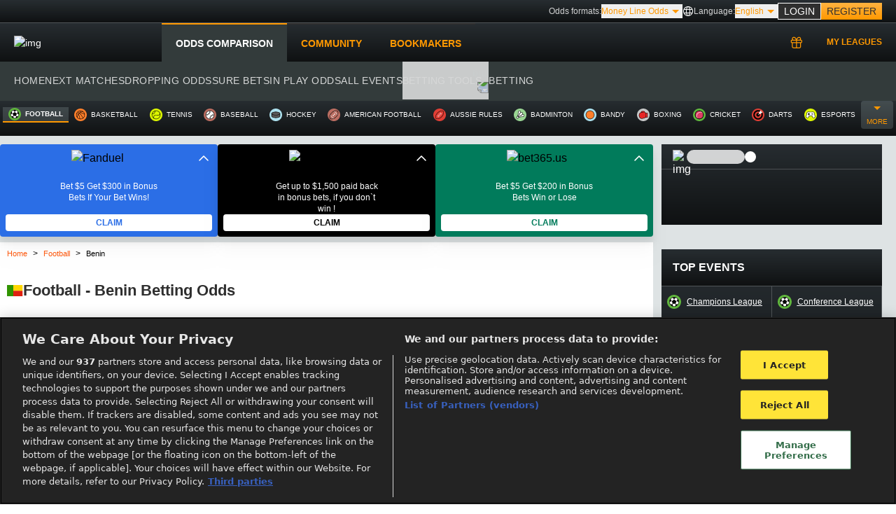

--- FILE ---
content_type: text/html; charset=utf-8
request_url: https://www.oddsportal.com/ajax-user-data/sportPage/?17691349102ccc2826b445aebac6f6b3f8013e7931
body_size: 2706
content:

                if (typeof pageVar == 'string') {
                    pageVar = JSON.parse(pageVar);
                }
                if (typeof pageVar != 'undefined') {
                    pageVar = pageOutrightsVar = Object.assign(pageVar, JSON.parse('{"usePremium":1,"bookiehash":"X134479880X0X0X0X0X0X0X0X0X0X0X0X0X0X0X0X0X0X512X32X0X0X0X0X0X0X131072X0X2048X0X0X0X0X0X0X0X0X8388608","bookmakerUrl":"\/ajax-home-next-games\/X134479880X0X0X0X0X0X0X0X0X0X0X0X0X0X0X0X0X0X512X32X0X0X0X0X0X0X131072X0X2048X0X0X0X0X0X0X0X0X8388608\/1\/","userData":{"logged":false,"oddsformat":3,"oddsformatTitle":"Money Line Odds","time":{"offset":0,"tzId":0,"usePremium":true,"offsetDefault":1,"time":1769134911,"autoDetectTz":true,"cookie_time_zone":null,"cookie_full_time_zone":null},"prefferedSport":"football","sportID":1,"lay":null,"uid":1643415362301,"viewerUid":1643415362301,"droppingOddsFilter":"2-2-0","valueBetsFilter":"1-0","blockedGamesFilter":"0-1","nextMatchesSort":"time","myMatches":null,"PreferredOddsValue":0,"BettingTypeID":0,"prefferedSportName":"Football","myBookmakers":[27,3,549,575,851,797,1133],"hashedBookmakers":"4fa4a3d9c3402582c39d38b9c9149cd9","myMenu":"","oddsOrder":1,"betCommisions":{"7":0.95999999999999996447286321199499070644378662109375,"39":0.9499999999999999555910790149937383830547332763671875,"42":0.9499999999999999555910790149937383830547332763671875,"44":0.9499999999999999555910790149937383830547332763671875,"113":0.9499999999999999555910790149937383830547332763671875,"127":0.9899999999999999911182158029987476766109466552734375,"390":0.9899999999999999911182158029987476766109466552734375,"485":0.979999999999999982236431605997495353221893310546875},"showCommisions":0,"couponOrder":null,"sportHasHotMatches":true,"specificLimitedCountry":true,"hasMarketingConsent":0,"bookiesSerial":"1769116142"},"notificationsCount":0,"push":{"hosts":["https:\/\/oppush-tt2.livesport.eu"],"agent":"op","namespace":"oddsportal","token":"ohmiep2P"},"handicapNames":{"1":{"LocaleID":1,"Name":"Sets","ShortName":"Sets"},"2":{"LocaleID":2,"Name":"Games","ShortName":"Games"},"3":{"LocaleID":3,"Name":"Points","ShortName":"Points"},"4":{"LocaleID":4,"Name":"Frames","ShortName":"Frames"},"5":{"LocaleID":5,"Name":"Goals","ShortName":"Goals"},"6":{"LocaleID":6,"Name":"Runs","ShortName":"Runs"},"7":{"LocaleID":7,"Name":"Legs","ShortName":"Legs"}},"homeTextInfo":{"recaptchaPublicKey":"6Le18mchAAAAAKwSvXQP--6W5ondSb6ILxUOMn6-"},"globalSerial":"260120131201","geoIPcode":"US","locale":"en","localeUrlPrefix":"","localeSegmentNumber":0,"localeBox":[{"title":"English","value":"en","isDefault":true,"langId":1,"countryLocale":""},{"title":"Polski","value":"pl","isDefault":false,"langId":3,"countryLocale":"pl-pl"}],"isLimitedUserRestricted":true,"illegalProvider":[635,909,997],"isSpecificUserRestricted":true,"excludeRestrictedGeos":["KR","JP"],"tzData":{"-39600":{"-39600":[{"n":1,"o":-11}]},"text":"PLEASE SELECT YOU TIME ZONE","-36000":{"-36000":[{"n":3,"o":-10}]},"-28800":{"-32400":[{"n":4,"o":-9}]},"-25200":{"-28800":[{"n":5,"o":-8},{"n":6,"o":-8}],"-25200":[{"n":7,"o":-7}]},"-21600":{"-21600":[{"n":8,"o":-6},{"n":12,"o":-6},{"n":13,"o":-6}],"-25200":[{"n":9,"o":-7}]},"-18000":{"-21600":[{"n":10,"o":-6},{"n":11,"o":-6}],"-18000":[{"n":14,"o":-5}]},"-14400":{"-18000":[{"n":15,"o":-5},{"n":16,"o":-5}],"-14400":[{"n":17,"o":-4},{"n":20,"o":-4},{"n":21,"o":-4}],"-10800":[{"n":22,"o":-3}]},"-10800":{"-10800":[{"n":18,"o":-3},{"n":24,"o":-3},{"n":25,"o":-3},{"n":26,"o":-3},{"n":28,"o":-3}],"-14400":[{"n":19,"o":-4}]},"-9000":{"-12600":[{"n":23,"o":-3.5}]},"-3600":{"-7200":[{"n":27,"o":-2}],"-3600":[{"n":32,"o":-1}]},"0":{"-3600":[{"n":31,"o":-1}],"0":[{"n":36,"o":0}]},"3600":{"3600":[{"n":33,"o":1}],"0":[{"n":35,"o":0}]},"7200":{"3600":[{"n":37,"o":1},{"n":38,"o":1},{"n":39,"o":1},{"n":40,"o":1}],"7200":[{"n":47,"o":2},{"n":51,"o":2}]},"10800":{"10800":[{"n":41,"o":3},{"n":42,"o":3},{"n":46,"o":3},{"n":50,"o":3},{"n":52,"o":3},{"n":53,"o":3},{"n":54,"o":3},{"n":55,"o":3}],"7200":[{"n":43,"o":2},{"n":44,"o":2},{"n":45,"o":2},{"n":48,"o":2},{"n":49,"o":2}]},"12600":{"12600":[{"n":56,"o":3.5}]},"14400":{"14400":[{"n":57,"o":4},{"n":58,"o":4},{"n":59,"o":4},{"n":60,"o":4},{"n":61,"o":4}]},"16200":{"16200":[{"n":62,"o":4.5}]},"18000":{"18000":[{"n":63,"o":5},{"n":64,"o":5},{"n":65,"o":5},{"n":69,"o":5}]},"19800":{"19800":[{"n":66,"o":5.5},{"n":67,"o":5.5}]},"20700":{"20700":[{"n":68,"o":5.75}]},"21600":{"21600":[{"n":70,"o":6}]},"25200":{"25200":[{"n":71,"o":7},{"n":73,"o":7},{"n":74,"o":7}]},"23400":{"23400":[{"n":72,"o":6.5}]},"28800":{"28800":[{"n":75,"o":8},{"n":76,"o":8},{"n":77,"o":8},{"n":78,"o":8},{"n":79,"o":8},{"n":80,"o":8}]},"32400":{"32400":[{"n":81,"o":9},{"n":82,"o":9},{"n":83,"o":9}]},"34200":{"37800":[{"n":84,"o":10.5}],"34200":[{"n":85,"o":9.5}]},"36000":{"36000":[{"n":86,"o":10},{"n":88,"o":10},{"n":90,"o":10}],"39600":[{"n":87,"o":11},{"n":89,"o":11}]},"39600":{"39600":[{"n":91,"o":11}]},"43200":{"46800":[{"n":92,"o":13}],"43200":[{"n":94,"o":12}]},"46800":{"46800":[{"n":95,"o":13}]}},"otCode":"5fdb38ad-528a-4fb9-a576-b8c42e07565d","encriptedResponse":true,"isProduction":true,"countryFromDomain":"","promoProvidersData":[],"oddsWatchData":[],"site":"US"}'));
                } else {
                    var pageVar = pageOutrightsVar = {"usePremium":1,"bookiehash":"X134479880X0X0X0X0X0X0X0X0X0X0X0X0X0X0X0X0X0X512X32X0X0X0X0X0X0X131072X0X2048X0X0X0X0X0X0X0X0X8388608","bookmakerUrl":"\/ajax-home-next-games\/X134479880X0X0X0X0X0X0X0X0X0X0X0X0X0X0X0X0X0X512X32X0X0X0X0X0X0X131072X0X2048X0X0X0X0X0X0X0X0X8388608\/1\/","userData":{"logged":false,"oddsformat":3,"oddsformatTitle":"Money Line Odds","time":{"offset":0,"tzId":0,"usePremium":true,"offsetDefault":1,"time":1769134911,"autoDetectTz":true,"cookie_time_zone":null,"cookie_full_time_zone":null},"prefferedSport":"football","sportID":1,"lay":null,"uid":1643415362301,"viewerUid":1643415362301,"droppingOddsFilter":"2-2-0","valueBetsFilter":"1-0","blockedGamesFilter":"0-1","nextMatchesSort":"time","myMatches":null,"PreferredOddsValue":0,"BettingTypeID":0,"prefferedSportName":"Football","myBookmakers":[27,3,549,575,851,797,1133],"hashedBookmakers":"4fa4a3d9c3402582c39d38b9c9149cd9","myMenu":"","oddsOrder":1,"betCommisions":{"7":0.95999999999999996447286321199499070644378662109375,"39":0.9499999999999999555910790149937383830547332763671875,"42":0.9499999999999999555910790149937383830547332763671875,"44":0.9499999999999999555910790149937383830547332763671875,"113":0.9499999999999999555910790149937383830547332763671875,"127":0.9899999999999999911182158029987476766109466552734375,"390":0.9899999999999999911182158029987476766109466552734375,"485":0.979999999999999982236431605997495353221893310546875},"showCommisions":0,"couponOrder":null,"sportHasHotMatches":true,"specificLimitedCountry":true,"hasMarketingConsent":0,"bookiesSerial":"1769116142"},"notificationsCount":0,"push":{"hosts":["https:\/\/oppush-tt2.livesport.eu"],"agent":"op","namespace":"oddsportal","token":"ohmiep2P"},"handicapNames":{"1":{"LocaleID":1,"Name":"Sets","ShortName":"Sets"},"2":{"LocaleID":2,"Name":"Games","ShortName":"Games"},"3":{"LocaleID":3,"Name":"Points","ShortName":"Points"},"4":{"LocaleID":4,"Name":"Frames","ShortName":"Frames"},"5":{"LocaleID":5,"Name":"Goals","ShortName":"Goals"},"6":{"LocaleID":6,"Name":"Runs","ShortName":"Runs"},"7":{"LocaleID":7,"Name":"Legs","ShortName":"Legs"}},"homeTextInfo":{"recaptchaPublicKey":"6Le18mchAAAAAKwSvXQP--6W5ondSb6ILxUOMn6-"},"globalSerial":"260120131201","geoIPcode":"US","locale":"en","localeUrlPrefix":"","localeSegmentNumber":0,"localeBox":[{"title":"English","value":"en","isDefault":true,"langId":1,"countryLocale":""},{"title":"Polski","value":"pl","isDefault":false,"langId":3,"countryLocale":"pl-pl"}],"isLimitedUserRestricted":true,"illegalProvider":[635,909,997],"isSpecificUserRestricted":true,"excludeRestrictedGeos":["KR","JP"],"tzData":{"-39600":{"-39600":[{"n":1,"o":-11}]},"text":"PLEASE SELECT YOU TIME ZONE","-36000":{"-36000":[{"n":3,"o":-10}]},"-28800":{"-32400":[{"n":4,"o":-9}]},"-25200":{"-28800":[{"n":5,"o":-8},{"n":6,"o":-8}],"-25200":[{"n":7,"o":-7}]},"-21600":{"-21600":[{"n":8,"o":-6},{"n":12,"o":-6},{"n":13,"o":-6}],"-25200":[{"n":9,"o":-7}]},"-18000":{"-21600":[{"n":10,"o":-6},{"n":11,"o":-6}],"-18000":[{"n":14,"o":-5}]},"-14400":{"-18000":[{"n":15,"o":-5},{"n":16,"o":-5}],"-14400":[{"n":17,"o":-4},{"n":20,"o":-4},{"n":21,"o":-4}],"-10800":[{"n":22,"o":-3}]},"-10800":{"-10800":[{"n":18,"o":-3},{"n":24,"o":-3},{"n":25,"o":-3},{"n":26,"o":-3},{"n":28,"o":-3}],"-14400":[{"n":19,"o":-4}]},"-9000":{"-12600":[{"n":23,"o":-3.5}]},"-3600":{"-7200":[{"n":27,"o":-2}],"-3600":[{"n":32,"o":-1}]},"0":{"-3600":[{"n":31,"o":-1}],"0":[{"n":36,"o":0}]},"3600":{"3600":[{"n":33,"o":1}],"0":[{"n":35,"o":0}]},"7200":{"3600":[{"n":37,"o":1},{"n":38,"o":1},{"n":39,"o":1},{"n":40,"o":1}],"7200":[{"n":47,"o":2},{"n":51,"o":2}]},"10800":{"10800":[{"n":41,"o":3},{"n":42,"o":3},{"n":46,"o":3},{"n":50,"o":3},{"n":52,"o":3},{"n":53,"o":3},{"n":54,"o":3},{"n":55,"o":3}],"7200":[{"n":43,"o":2},{"n":44,"o":2},{"n":45,"o":2},{"n":48,"o":2},{"n":49,"o":2}]},"12600":{"12600":[{"n":56,"o":3.5}]},"14400":{"14400":[{"n":57,"o":4},{"n":58,"o":4},{"n":59,"o":4},{"n":60,"o":4},{"n":61,"o":4}]},"16200":{"16200":[{"n":62,"o":4.5}]},"18000":{"18000":[{"n":63,"o":5},{"n":64,"o":5},{"n":65,"o":5},{"n":69,"o":5}]},"19800":{"19800":[{"n":66,"o":5.5},{"n":67,"o":5.5}]},"20700":{"20700":[{"n":68,"o":5.75}]},"21600":{"21600":[{"n":70,"o":6}]},"25200":{"25200":[{"n":71,"o":7},{"n":73,"o":7},{"n":74,"o":7}]},"23400":{"23400":[{"n":72,"o":6.5}]},"28800":{"28800":[{"n":75,"o":8},{"n":76,"o":8},{"n":77,"o":8},{"n":78,"o":8},{"n":79,"o":8},{"n":80,"o":8}]},"32400":{"32400":[{"n":81,"o":9},{"n":82,"o":9},{"n":83,"o":9}]},"34200":{"37800":[{"n":84,"o":10.5}],"34200":[{"n":85,"o":9.5}]},"36000":{"36000":[{"n":86,"o":10},{"n":88,"o":10},{"n":90,"o":10}],"39600":[{"n":87,"o":11},{"n":89,"o":11}]},"39600":{"39600":[{"n":91,"o":11}]},"43200":{"46800":[{"n":92,"o":13}],"43200":[{"n":94,"o":12}]},"46800":{"46800":[{"n":95,"o":13}]}},"otCode":"5fdb38ad-528a-4fb9-a576-b8c42e07565d","encriptedResponse":true,"isProduction":true,"countryFromDomain":"","promoProvidersData":[],"oddsWatchData":[],"site":"US"};
                }
            

--- FILE ---
content_type: text/javascript
request_url: https://www.oddsportal.com/build/assets/AlertComponent-D6E6VS1U.js
body_size: 546
content:
import{a as l,b as i,c as s,t}from"./app-OS_SrwcY.js";const m={class:"m-auto mt-5 w-[340px] rounded bg-white p-5"},p={class:"font-bold"},d={class:"mt-6 flex justify-end"},u={__name:"AlertComponent",props:{message:{type:String}},emits:["close"],setup(n){const r=n;return(e,o)=>(i(),l("div",m,[s("h1",p,t(e.$t(r.message)),1),s("div",d,[s("button",{class:"border-orange-main hover:bg-orange-main mr-3 rounded-full border-2 px-4 py-2",onClick:o[0]||(o[0]=a=>e.$emit("close",!1))},t(e.$t("cancel")),1),s("button",{class:"bg-orange-main hover:bg-orange-deep min-w-[83px] rounded-full border-2 px-4 py-2",onClick:o[1]||(o[1]=a=>e.$emit("close",!0))},t(e.$t("OK")),1)])]))}};export{u as _};


--- FILE ---
content_type: image/svg+xml
request_url: https://cci2.oddsportal.com/country-flags/bj.svg
body_size: 270
content:
<svg xmlns="http://www.w3.org/2000/svg" width="640" height="480"><defs><clipPath id="a"><path fill="gray" d="M68-154h666v666H68z"/></clipPath></defs><g clip-path="url(#a)" transform="matrix(.961 0 0 .72 -65 111)"><g fill-rule="evenodd" stroke-width="1pt"><path fill="#319400" d="M0-154h333v666H0z"/><path fill="#ffd600" d="M333-154h666v333H333z"/><path fill="#de2110" d="M333 179h666v333H333z"/></g></g></svg>

--- FILE ---
content_type: text/javascript
request_url: https://www.oddsportal.com/build/assets/LocalGamblingBanners-BBW3jRek.js
body_size: 2137
content:
import{c as e,r as t,o as g,a as l,b as o,t as s,d as m}from"./app-OS_SrwcY.js";const c={key:0,class:"mb-8"},p={class:"mb-2 flex items-center"},d={class:"mr-8 text-xs"},_=e("a",{href:"https://www.adm.gov.it/portale/",target:"_blank"},[e("img",{class:"mr-2",src:"/images/italia-logo.svg",alt:""})],-1),h=e("a",{href:"https://www.adm.gov.it/portale/",target:"_blank"},[e("img",{src:"/images/italia-logo-gamble.svg",alt:""})],-1),x={class:"mt-2 flex items-center"},b=e("img",{class:"ml-[10px]",width:"100px",height:"auto",loading:"lazy",src:"/images/opta_logo.svg"},null,-1),u={key:1,class:"min-md:text-sm text-gray-medium mb-8 text-xs","data-testid":"footer-gamble-aware"},f={class:"flex"},w={class:"underline",target:"_blank",href:"https://www.gamblingtherapy.org/",rel:"nofollow"},v=e("span",{class:"m-2 flex"},[e("img",{class:"order-1 h-[27px] w-[200px] flex-none bg-cover bg-center bg-no-repeat",loading:"lazy",src:"/images/gamble-aware.png",alt:""})],-1),y={class:"min-md:text-sm text-gray-medium mt-4 flex items-center text-[13px]"},k=e("img",{src:"/images/18-plus.png",alt:"18+",loading:"lazy",class:"h-[25px] w-[25px]"},null,-1),V=e("a",{href:"https://www.begambleaware.org/",target:"_blank",style:{background:"url(/images/gamble-aware-new.png) no-repeat 50% / auto 18px"},rel:"nofollow",class:"ml-2 mr-2 h-[25px] w-[156px] invert !bg-cover"},null,-1),$={class:"flex-1 max-sm:w-1/3",style:{"font-size":"12px",margin:"16px 0 8px"}},z={class:"mt-2 flex items-center"},B=e("img",{class:"ml-[10px] w-[100px]",width:"100px",height:"auto",loading:"lazy",src:"/images/opta_logo.svg"},null,-1),G={__name:"LocalGamblingBanners",setup(I){typeof pageVar<"u"&&typeof pageVar=="string"&&(pageVar=JSON.parse(pageVar));const n=t(pageVar.geoIPcode),r=t(),i=t();return g(()=>{n.value=="GB"&&(r.value=!0),n.value=="IT"&&(i.value=!0)}),(a,N)=>(o(),l("div",null,[i.value?(o(),l("div",c,[e("div",p,[e("a",d,s(a.$t("gamble_responsibly"))+". 18+",1),_,h]),e("div",x,[e("span",null,s(a.$t("data_by")),1),b])])):(o(),l("div",u,[e("span",f,[m(s(a.$t("gamble_responsibly"))+". ",1),e("a",w,s(a.$t("gambling_therapy"))+" 18+",1)]),v,e("div",y,[k,V,e("span",$,s(a.$t("gamble_responsibly_footer"))+". ",1)]),e("div",z,[e("span",null,s(a.$t("data_by")),1),B])]))]))}};export{G as default};


--- FILE ---
content_type: text/javascript
request_url: https://www.oddsportal.com/build/assets/Icon-Ca9vD2Jm.js
body_size: 2127
content:
import{r as k,y as p,k as v,a as o,b as n,c as d,f as b,A as g,n as f,e as l,I as T,v as m,g as x,t as h}from"./app-OS_SrwcY.js";import{T as L}from"./Tooltip-BBg4ZpOj.js";import"./_plugin-vue_export-helper-DlAUqK2U.js";const U=["href","taget"],S=["href","taget"],z={__name:"Icon",props:{iconClass:{type:[String,Array],required:!1},iconUrl:{type:String,default:""},customUrl:{type:String},iconLinkURL:{type:String,default:""},iconLinkTaget:{type:String,default:"_blank"},iconType:{type:String,default:""},size:{type:Object,default(){return{"min-width":"20px",height:"20px"}}},hasHover:{type:Boolean,required:!1},id:{type:[String,Number],required:!1},tooltipText:{type:String,required:!1}},setup(i){const r=k(null),e=i,s=p(()=>e.iconUrl!==""?{background:`url("/images/${e.iconUrl}") no-repeat center center`}:e.customUrl!==""?{background:`url("${e.customUrl}") no-repeat center center`}:null),u=p(()=>e.iconType==="soccer"||e.iconType==="football"?"!bg-white-main border-0 rounded-full":e.iconType==="tennis"?"!bg-green-dark border-0 rounded-full":e.iconType==="basketball"?"!bg-orange-main border-0 rounded-full":{background:`url("/images/${e.iconUrl}") no-repeat center center`}),y=()=>{v("NOTIFICATION",{})};return(c,t)=>i.hasHover?(n(),o("div",{key:0,class:"relative",onMouseover:t[1]||(t[1]=a=>r.value=e.id),onMouseleave:t[2]||(t[2]=a=>r.value=null)},[d("div",{class:f(["!bg-contain hover:opacity-50",[e.iconClass,u.value]]),style:g([s.value,c.$props.size])},[e.iconLinkURL!=""?(n(),o("a",{key:0,class:"icon-link",href:e.iconLinkURL,taget:e.iconLinkTaget},null,8,U)):l("",!0)],6),b(T,{name:"tooltipTransition"},{default:m(()=>[r.value===e.id?(n(),x(L,{key:0,class:"bg-gray-med_light text-black-main height-content absolute bottom-[32px] right-[8px] z-10 flex w-max flex-col pb-[2px] pl-2 pr-2 pt-1 text-[10px] max-md:!hidden","arrow-pos":"pos-top-left",onMouseleave:t[0]||(t[0]=a=>r.value=null)},{default:m(()=>[d("div",null,h(e.tooltipText),1)]),_:1})):l("",!0)]),_:1})],32)):(n(),o("div",{key:1,class:f(["!bg-contain",[e.iconClass,u.value]]),style:g([s.value,c.$props.size]),onClick:t[3]||(t[3]=a=>y())},[e.iconLinkURL!=""?(n(),o("a",{key:0,class:"icon-link",href:e.iconLinkURL,taget:e.iconLinkTaget},null,8,S)):l("",!0)],6))}};export{z as default};


--- FILE ---
content_type: image/svg+xml
request_url: https://cci2.oddsportal.com/sport_icons/ico-football.svg
body_size: 801
content:
<svg width="48" height="48" viewBox="0 0 48 48" fill="none" xmlns="http://www.w3.org/2000/svg">
<g clip-path="url(#clip0_17657_57717)">
<path d="M24 48C37.2548 48 48 37.2548 48 24C48 10.7452 37.2548 0 24 0C10.7452 0 0 10.7452 0 24C0 37.2548 10.7452 48 24 48Z" fill="#BB6D61"/>
<path d="M25.6468 9.28688L24.5791 10.3546L38.1343 23.9099L39.2021 22.8421L25.6468 9.28688Z" fill="white"/>
<path d="M10.3397 24.5773L9.27197 25.645L22.8272 39.2003L23.8949 38.1325L10.3397 24.5773Z" fill="white"/>
<path d="M27.7775 19.0356L19.0942 27.7189L20.162 28.7866L28.8452 20.1033L27.7775 19.0356Z" fill="white"/>
<path d="M20.2921 23.6889L19.2244 24.7566L23.1205 28.6528L24.1883 27.585L20.2921 23.6889Z" fill="white"/>
<path d="M27.5699 24.21L23.6699 20.31L24.7399 19.24L28.6399 23.14L27.5699 24.21Z" fill="white"/>
<path d="M32.0599 8.83005C34.8399 8.83005 37.0699 9.66005 37.9499 10.05C38.3599 10.98 39.2399 13.35 39.1699 16.3C39.1099 18.59 38.5699 20.91 37.5599 23.19C36.2999 26.06 34.2899 28.8801 31.5699 31.59C28.8499 34.3 26.0499 36.2901 23.1899 37.5601C20.7699 38.6301 18.3099 39.17 15.8899 39.17C13.1499 39.17 10.9399 38.34 10.0499 37.9501C9.63995 37.0201 8.75995 34.6501 8.82995 31.7001C8.88995 29.41 9.42995 27.09 10.4399 24.81C11.6999 21.94 13.7099 19.12 16.4299 16.41C19.1299 13.71 21.9499 11.71 24.8099 10.44C27.0899 9.43005 29.4099 8.89005 31.6999 8.83005H32.0599ZM32.0599 7.31005C31.9299 7.31005 31.7999 7.31005 31.6599 7.31005C29.1699 7.37005 26.6599 7.96005 24.1999 9.04005C21.1599 10.38 18.1899 12.49 15.3599 15.32L15.3399 15.34C12.5099 18.17 10.3999 21.14 9.05995 24.18C7.96995 26.64 7.38995 29.15 7.32995 31.64C7.21995 35.92 8.91995 39.07 8.91995 39.07C8.91995 39.07 11.8699 40.67 15.8999 40.67C18.6699 40.67 21.3499 40.0201 23.8099 38.93C26.8499 37.59 29.8199 35.4801 32.6499 32.6501L32.6699 32.6301C35.4999 29.8001 37.6099 26.8301 38.9499 23.7901C40.0399 21.3301 40.6199 18.82 40.6799 16.33C40.7899 12.05 39.0899 8.90005 39.0899 8.90005C39.0899 8.90005 36.1399 7.30005 32.0599 7.30005V7.31005Z" fill="black"/>
</g>
<defs>
<clipPath id="clip0_17657_57717">
<rect width="48" height="48" fill="white"/>
</clipPath>
</defs>
</svg>

--- FILE ---
content_type: image/svg+xml
request_url: https://cci2.oddsportal.com/sport_icons/ico-futsal.svg
body_size: 657
content:
<svg width="48" height="48" viewBox="0 0 48 48" fill="none" xmlns="http://www.w3.org/2000/svg">
<g clip-path="url(#clip0_17657_57860)">
<path d="M24 48C37.2548 48 48 37.2548 48 24C48 10.7452 37.2548 0 24 0C10.7452 0 0 10.7452 0 24C0 37.2548 10.7452 48 24 48Z" fill="#4BC5AD"/>
<path d="M28.8 30.34H19.19L16.22 21.2L23.99 15.55L31.76 21.2L28.79 30.34H28.8ZM20.29 28.83H27.7L29.99 21.78L24 17.42L18 21.78L20.29 28.83Z" fill="black"/>
<path d="M29.1699 38.84L27.7099 38.42L29.4299 32.44L27.8699 30.33H20.1199L18.5699 32.44L20.2799 38.42L18.8299 38.84L16.9099 32.14L19.3599 28.82H28.6299L31.0899 32.13L29.1699 38.84Z" fill="black"/>
<path d="M17.2501 22.33L13.3301 21.05L10.8401 14.28L12.2601 13.76L14.4901 19.84L16.9801 20.65L23.2401 16.1V13.48L18.1201 9.46002L19.0601 8.27002L24.7601 12.75L24.7501 16.87L17.2501 22.33Z" fill="black"/>
<path d="M30.75 22.36L23.24 16.91V12.79L28.89 8.35004L29.82 9.54004L24.76 13.52V16.14L31.02 20.69L33.51 19.88L35.71 13.87L37.13 14.39L34.67 21.09L30.75 22.36Z" fill="black"/>
<path d="M36.8099 33.29L29.8699 33.03L27.4399 29.69L30.3099 20.86L34.2299 19.59L39.9999 23.45L39.1599 24.71L33.9999 21.26L31.5099 22.06L29.1199 29.42L30.6599 31.54L36.8599 31.78L36.8099 33.29Z" fill="black"/>
<path d="M11.19 33.29L11.14 31.78L17.34 31.55L18.88 29.43L16.49 22.07L14 21.26L8.84 24.71L8 23.46L13.77 19.59L17.69 20.86L20.56 29.69L18.13 33.03L11.19 33.29Z" fill="black"/>
<path d="M24 40.53C14.89 40.53 7.47998 33.12 7.47998 24.01C7.47998 14.9 14.89 7.46997 24 7.46997C33.11 7.46997 40.52 14.88 40.52 24C40.52 33.12 33.11 40.52 24 40.52V40.53ZM24 8.98997C15.72 8.98997 8.98998 15.73 8.98998 24C8.98998 32.27 15.72 39.01 24 39.01C32.28 39.01 39.01 32.28 39.01 24C39.01 15.72 32.28 8.98997 24 8.98997Z" fill="black"/>
</g>
<defs>
<clipPath id="clip0_17657_57860">
<rect width="48" height="48" fill="white"/>
</clipPath>
</defs>
</svg>

--- FILE ---
content_type: text/javascript
request_url: https://www.oddsportal.com/build/assets/ArrowScroll-BBpzilQk.js
body_size: 391
content:
import"./app-OS_SrwcY.js";import{a as r}from"./index-C0Dc9YyY.js";const c={__name:"ArrowScroll",setup(t){const e=r(["ArrowUp","ArrowDown","ArrowLeft","ArrowRight"],o=>{o.preventDefault(),o.code==="ArrowDown"&&window.scrollBy({left:0,top:150,behavior:"smooth"}),o.code==="ArrowUp"&&window.scrollBy({left:0,top:-150,behavior:"smooth"}),o.code==="ArrowLeft"&&window.scrollBy({left:-150,top:0,behavior:"smooth"}),o.code==="ArrowRight"&&window.scrollBy({left:150,top:0,behavior:"smooth"})});return(o,l)=>null}};export{c as default};


--- FILE ---
content_type: text/javascript
request_url: https://www.oddsportal.com/build/assets/MarketingConsentForm-CrDYGnpY.js
body_size: 3332
content:
import{p as h,h as f,c as t,r as b,m as w,a as v,e as _,b as y,u,t as a,n as k,d as L}from"./app-OS_SrwcY.js";import{_ as C}from"./_plugin-vue_export-helper-DlAUqK2U.js";const d=i=>(h("data-v-d94a5952"),i=i(),f(),i),$={key:0,class:"overlay-bookie-modal fixed inset-0 flex items-center justify-center",role:"dialog","aria-modal":"true","aria-labelledby":"mc-title"},j={class:"bg-white relative w-[92vw] max-w-[720px] bg-gray-light shadow-2xl"},M={class:"flex h-[330px] w-full flex-col items-center justify-start bg-black-main"},V=["src","width","height"],B=d(()=>t("svg",{width:"16",height:"16",viewBox:"0 0 16 16",fill:"none",xmlns:"http://www.w3.org/2000/svg"},[t("path",{d:"M13.25 3.8075L12.1925 2.75L8 6.9425L3.8075 2.75L2.75 3.8075L6.9425 8L2.75 12.1925L3.8075 13.25L8 9.0575L12.1925 13.25L13.25 12.1925L9.0575 8L13.25 3.8075Z",fill:"gray"})],-1)),F=[B],I={id:"mc-title",class:"text-neutral-900 max-w-[540px] px-9 text-center text-3xl font-bold tracking-tight text-white-main sm:text-4xl max-mt:mt-8 min-mt:mt-10"},S={class:"px-6 pb-6 pt-8 text-center sm:px-10"},N=d(()=>t("br",null,null,-1)),D={href:"/privacy-policy/",target:"_blank",rel:"noopener noreferrer",class:"text-neutral-800 hover:text-neutral-600 mt-4 inline-block text-sm font-medium underline underline-offset-2"},E={class:"mt-12 grid grid-cols-1 gap-4 sm:grid-cols-2"},U={__name:"MarketingConsentForm",emits:["closed","submitted"],setup(i,{emit:p}){const r=p,c=b(!0),m=pageVar;function g(){c.value=!1,r("closed")}async function l(e){var o,n;try{const s=await w(pageVar.localeUrlPrefix+"/ajax-update-marketing-consent/"+e);r("submitted",{active:e,response:s}),g()}catch(s){const x=((n=(o=s==null?void 0:s.response)==null?void 0:o.data)==null?void 0:n.message)||(s==null?void 0:s.message)||"Unknown error";console.error("Error updating consent:",x)}}return(e,o)=>c.value?(y(),v("div",$,[t("div",j,[t("div",M,[t("img",{src:`/images/logos/logo${u(m).countryFromDomain}.svg`,width:e.isMobile?150:220,height:e.isMobile?24:40,alt:"img",fetchpriority:"high",class:"mt-10"},null,8,V),t("button",{class:"text-neutral-300 hover:bg-white/10 hover:text-white focus:ring-white/60 absolute right-3 top-3 inline-flex h-8 w-8 items-center justify-center rounded-full focus:outline-none focus:ring-2",type:"button",onClick:o[0]||(o[0]=n=>l(0)),"aria-label":"Close"},F),t("h2",I,a(e.$t("marketing_modal_title")),1)]),t("div",S,[t("p",{class:k(["text-neutral-700 bg-white absolute top-[260px] max-w-[640px] rounded-[10px] max-mt:left-0 max-mt:right-0 max-mt:mx-6 max-mt:text-xs min-mt:text-[15px] min-mt:leading-relaxed",u(m).locale==="br"?"px-5 py-2":"p-5"])},[L(a(e.$t("marketing_modal_text"))+" ",1),N,t("a",D,a(e.$t("privacy_policy")),1)],2),t("div",E,[t("button",{type:"button",onClick:o[1]||(o[1]=n=>l(1)),class:"border-neutral-800 bg-white text-neutral-900 hover:bg-neutral-50 focus:ring-neutral-800/30 inline-flex h-14 w-full items-center justify-center border text-lg font-extrabold uppercase tracking-wide focus:outline-none focus:ring-2 active:translate-y-[1px]"},a(e.$t("yes")),1),t("button",{type:"button",onClick:o[2]||(o[2]=n=>l(0)),class:"border-neutral-800 bg-white text-neutral-900 hover:bg-neutral-50 focus:ring-neutral-800/30 inline-flex h-14 w-full items-center justify-center border text-lg font-extrabold uppercase tracking-wide focus:outline-none focus:ring-2 active:translate-y-[1px]"},a(e.$t("no")),1)])])])])):_("",!0)}},T=C(U,[["__scopeId","data-v-d94a5952"]]);export{T as default};


--- FILE ---
content_type: image/svg+xml
request_url: https://cci2.oddsportal.com/sport_icons/ico-badminton.svg
body_size: 663
content:
<svg width="48" height="48" viewBox="0 0 48 48" fill="none" xmlns="http://www.w3.org/2000/svg">
<g clip-path="url(#clip0_17657_57787)">
<path d="M24 48C37.2548 48 48 37.2548 48 24C48 10.7452 37.2548 0 24 0C10.7452 0 0 10.7452 0 24C0 37.2548 10.7452 48 24 48Z" fill="#99D593"/>
<path d="M18.1101 10.95L21.1601 8.76999H24.6201V16.34L16.1801 30.48L14.8501 29.14L18.1101 10.95Z" fill="white"/>
<path d="M16.33 31.71L14.03 29.4L17.42 10.52L20.92 8.01999H25.38V16.56L16.34 31.72L16.33 31.71ZM15.66 28.89L16.03 29.26L23.86 16.14V9.52999H21.4L18.8 11.39L15.66 28.89Z" fill="black"/>
<path d="M18.9901 33.28L17.6401 31.95L31.7801 23.51H39.3601V26.97L37.1801 30.02L18.9901 33.28Z" fill="white"/>
<path d="M18.7302 34.1L16.4202 31.8L31.5702 22.76H40.1102V27.22L37.6102 30.72L18.7202 34.11L18.7302 34.1ZM18.8702 32.1L19.2402 32.47L36.7402 29.33L38.6002 26.73V24.27H31.9902L18.8702 32.1Z" fill="black"/>
<path d="M17.6599 31.96L16.1899 30.48L24.8299 15.99L31.6599 14.91L33.0599 16.34L32.0899 23.33L17.6599 31.96Z" fill="white"/>
<path d="M17.54 32.92L15.24 30.6L24.37 15.3L31.93 14.11L33.87 16.07L32.79 23.79L17.54 32.92ZM17.14 30.37L17.78 31.02L31.39 22.88L32.26 16.62L31.39 15.74L25.3 16.7L17.14 30.38V30.37Z" fill="black"/>
<path d="M16.0001 36.79C15.3801 37.41 14.5601 37.76 13.6801 37.76C12.8001 37.76 11.9801 37.42 11.3601 36.79C10.0801 35.5 10.0801 33.39 11.3601 32.1L14.6001 28.82L19.2401 33.5L15.9901 36.78L16.0001 36.79Z" fill="white"/>
<path d="M13.6801 38.51C12.6001 38.51 11.5901 38.09 10.8301 37.32C9.26009 35.73 9.26009 33.15 10.8301 31.57L14.6101 27.75L20.3101 33.51L16.5301 37.32C15.7701 38.09 14.7501 38.51 13.6801 38.51ZM14.6101 29.9L11.9001 32.63C10.9101 33.63 10.9101 35.26 11.9001 36.26C12.8501 37.22 14.5001 37.22 15.4501 36.26L18.1701 33.51L14.6001 29.9H14.6101Z" fill="black"/>
</g>
<defs>
<clipPath id="clip0_17657_57787">
<rect width="48" height="48" fill="white"/>
</clipPath>
</defs>
</svg>